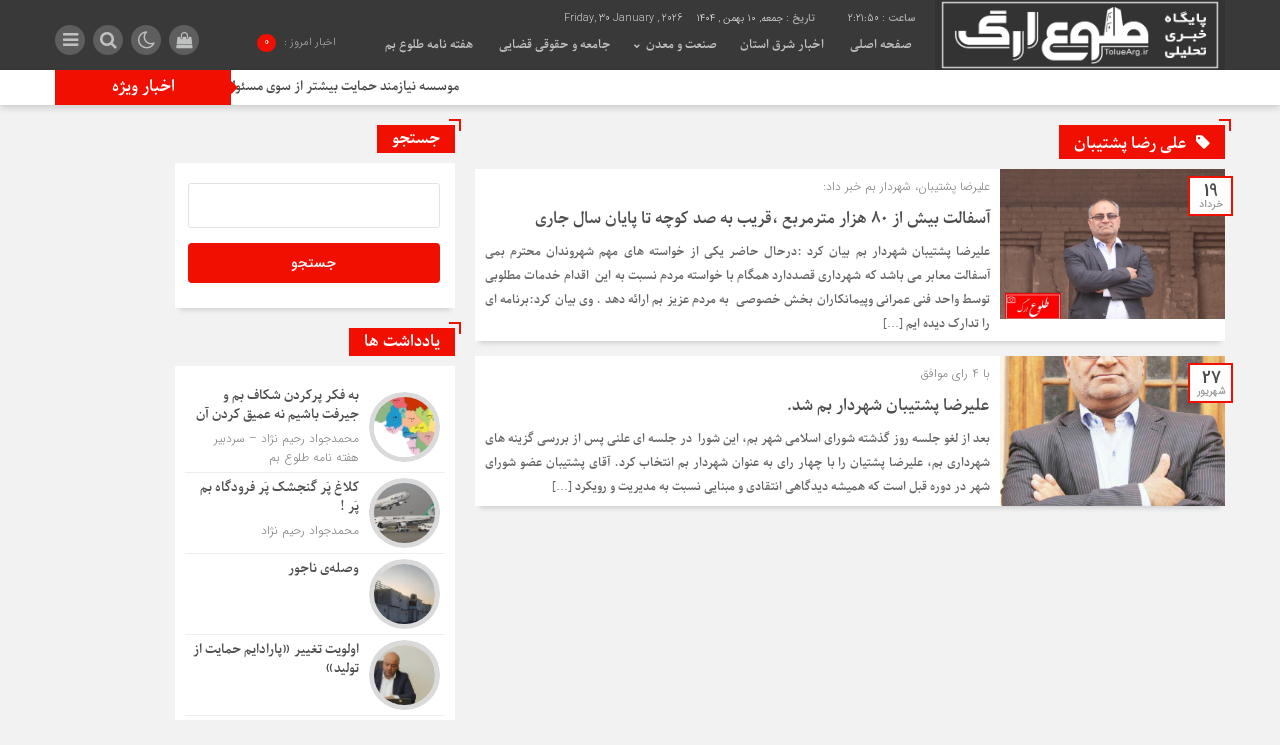

--- FILE ---
content_type: text/html; charset=UTF-8
request_url: https://toluearg.ir/tag/%D8%B9%D9%84%DB%8C-%D8%B1%D8%B6%D8%A7-%D9%BE%D8%B4%D8%AA%DB%8C%D8%A8%D8%A7%D9%86/
body_size: 13821
content:
<!DOCTYPE html>
<html dir="rtl" lang="fa-IR" dir="rtl">
<head>
    <title>بایگانی‌ها علی رضا پشتیبان - پایگاه خبری تحلیلی طلوع ارگ | پایگاه خبری تحلیلی طلوع ارگ</title>
<meta http-equiv="Content-Type" content="text/html; charset=utf-8" />
<meta http-equiv="Content-Language" content="fa">
<meta name="viewport" content="initial-scale=1.0, user-scalable=no, width=device-width">
<meta name="description" content="بروزترین مرجع اخبار شرق استان کرمان"/>
<link rel="shortcut icon" href="http://toluearg.ir/wp-content/themes/Nashrieh.2.2.0/img/favicon.png" />
<link href="https://toluearg.ir/wp-content/themes/Mellat_News/style.css" rel="stylesheet" type="text/css" />
<meta name='robots' content='index, follow, max-image-preview:large, max-snippet:-1, max-video-preview:-1' />
	<style>img:is([sizes="auto" i], [sizes^="auto," i]) { contain-intrinsic-size: 3000px 1500px }</style>
	
	<!-- This site is optimized with the Yoast SEO plugin v24.9 - https://yoast.com/wordpress/plugins/seo/ -->
	<link rel="canonical" href="https://toluearg.ir/tag/علی-رضا-پشتیبان/" />
	<meta property="og:locale" content="fa_IR" />
	<meta property="og:type" content="article" />
	<meta property="og:title" content="بایگانی‌ها علی رضا پشتیبان - پایگاه خبری تحلیلی طلوع ارگ" />
	<meta property="og:url" content="https://toluearg.ir/tag/علی-رضا-پشتیبان/" />
	<meta property="og:site_name" content="پایگاه خبری تحلیلی طلوع ارگ" />
	<meta name="twitter:card" content="summary_large_image" />
	<script type="application/ld+json" class="yoast-schema-graph">{"@context":"https://schema.org","@graph":[{"@type":"CollectionPage","@id":"https://toluearg.ir/tag/%d8%b9%d9%84%db%8c-%d8%b1%d8%b6%d8%a7-%d9%be%d8%b4%d8%aa%db%8c%d8%a8%d8%a7%d9%86/","url":"https://toluearg.ir/tag/%d8%b9%d9%84%db%8c-%d8%b1%d8%b6%d8%a7-%d9%be%d8%b4%d8%aa%db%8c%d8%a8%d8%a7%d9%86/","name":"بایگانی‌ها علی رضا پشتیبان - پایگاه خبری تحلیلی طلوع ارگ","isPartOf":{"@id":"https://toluearg.ir/#website"},"primaryImageOfPage":{"@id":"https://toluearg.ir/tag/%d8%b9%d9%84%db%8c-%d8%b1%d8%b6%d8%a7-%d9%be%d8%b4%d8%aa%db%8c%d8%a8%d8%a7%d9%86/#primaryimage"},"image":{"@id":"https://toluearg.ir/tag/%d8%b9%d9%84%db%8c-%d8%b1%d8%b6%d8%a7-%d9%be%d8%b4%d8%aa%db%8c%d8%a8%d8%a7%d9%86/#primaryimage"},"thumbnailUrl":"https://toluearg.ir/wp-content/uploads/2018/06/zzz.jpg","breadcrumb":{"@id":"https://toluearg.ir/tag/%d8%b9%d9%84%db%8c-%d8%b1%d8%b6%d8%a7-%d9%be%d8%b4%d8%aa%db%8c%d8%a8%d8%a7%d9%86/#breadcrumb"},"inLanguage":"fa-IR"},{"@type":"ImageObject","inLanguage":"fa-IR","@id":"https://toluearg.ir/tag/%d8%b9%d9%84%db%8c-%d8%b1%d8%b6%d8%a7-%d9%be%d8%b4%d8%aa%db%8c%d8%a8%d8%a7%d9%86/#primaryimage","url":"https://toluearg.ir/wp-content/uploads/2018/06/zzz.jpg","contentUrl":"https://toluearg.ir/wp-content/uploads/2018/06/zzz.jpg","width":"1510","height":"1147"},{"@type":"BreadcrumbList","@id":"https://toluearg.ir/tag/%d8%b9%d9%84%db%8c-%d8%b1%d8%b6%d8%a7-%d9%be%d8%b4%d8%aa%db%8c%d8%a8%d8%a7%d9%86/#breadcrumb","itemListElement":[{"@type":"ListItem","position":1,"name":"خانه","item":"https://toluearg.ir/"},{"@type":"ListItem","position":2,"name":"علی رضا پشتیبان"}]},{"@type":"WebSite","@id":"https://toluearg.ir/#website","url":"https://toluearg.ir/","name":"پایگاه خبری تحلیلی طلوع ارگ","description":"بروزترین مرجع اخبار شرق استان کرمان","publisher":{"@id":"https://toluearg.ir/#/schema/person/a3bcb7ee9a36f48f9fae29b3aeaf8f9a"},"potentialAction":[{"@type":"SearchAction","target":{"@type":"EntryPoint","urlTemplate":"https://toluearg.ir/?s={search_term_string}"},"query-input":{"@type":"PropertyValueSpecification","valueRequired":true,"valueName":"search_term_string"}}],"inLanguage":"fa-IR"},{"@type":["Person","Organization"],"@id":"https://toluearg.ir/#/schema/person/a3bcb7ee9a36f48f9fae29b3aeaf8f9a","name":"پایگاه خبری طلوع ارگ","logo":{"@id":"https://toluearg.ir/#/schema/person/image/"}}]}</script>
	<!-- / Yoast SEO plugin. -->



<link rel="alternate" type="application/rss+xml" title="پایگاه خبری تحلیلی طلوع ارگ &raquo; علی رضا پشتیبان خوراک برچسب" href="https://toluearg.ir/tag/%d8%b9%d9%84%db%8c-%d8%b1%d8%b6%d8%a7-%d9%be%d8%b4%d8%aa%db%8c%d8%a8%d8%a7%d9%86/feed/" />
<style id='wp-emoji-styles-inline-css' type='text/css'>

	img.wp-smiley, img.emoji {
		display: inline !important;
		border: none !important;
		box-shadow: none !important;
		height: 1em !important;
		width: 1em !important;
		margin: 0 0.07em !important;
		vertical-align: -0.1em !important;
		background: none !important;
		padding: 0 !important;
	}
</style>
<link rel='stylesheet' id='wp-block-library-rtl-css' href='https://toluearg.ir/wp-includes/css/dist/block-library/style-rtl.min.css?ver=6.8.3' type='text/css' media='all' />
<style id='classic-theme-styles-inline-css' type='text/css'>
/*! This file is auto-generated */
.wp-block-button__link{color:#fff;background-color:#32373c;border-radius:9999px;box-shadow:none;text-decoration:none;padding:calc(.667em + 2px) calc(1.333em + 2px);font-size:1.125em}.wp-block-file__button{background:#32373c;color:#fff;text-decoration:none}
</style>
<style id='global-styles-inline-css' type='text/css'>
:root{--wp--preset--aspect-ratio--square: 1;--wp--preset--aspect-ratio--4-3: 4/3;--wp--preset--aspect-ratio--3-4: 3/4;--wp--preset--aspect-ratio--3-2: 3/2;--wp--preset--aspect-ratio--2-3: 2/3;--wp--preset--aspect-ratio--16-9: 16/9;--wp--preset--aspect-ratio--9-16: 9/16;--wp--preset--color--black: #000000;--wp--preset--color--cyan-bluish-gray: #abb8c3;--wp--preset--color--white: #ffffff;--wp--preset--color--pale-pink: #f78da7;--wp--preset--color--vivid-red: #cf2e2e;--wp--preset--color--luminous-vivid-orange: #ff6900;--wp--preset--color--luminous-vivid-amber: #fcb900;--wp--preset--color--light-green-cyan: #7bdcb5;--wp--preset--color--vivid-green-cyan: #00d084;--wp--preset--color--pale-cyan-blue: #8ed1fc;--wp--preset--color--vivid-cyan-blue: #0693e3;--wp--preset--color--vivid-purple: #9b51e0;--wp--preset--gradient--vivid-cyan-blue-to-vivid-purple: linear-gradient(135deg,rgba(6,147,227,1) 0%,rgb(155,81,224) 100%);--wp--preset--gradient--light-green-cyan-to-vivid-green-cyan: linear-gradient(135deg,rgb(122,220,180) 0%,rgb(0,208,130) 100%);--wp--preset--gradient--luminous-vivid-amber-to-luminous-vivid-orange: linear-gradient(135deg,rgba(252,185,0,1) 0%,rgba(255,105,0,1) 100%);--wp--preset--gradient--luminous-vivid-orange-to-vivid-red: linear-gradient(135deg,rgba(255,105,0,1) 0%,rgb(207,46,46) 100%);--wp--preset--gradient--very-light-gray-to-cyan-bluish-gray: linear-gradient(135deg,rgb(238,238,238) 0%,rgb(169,184,195) 100%);--wp--preset--gradient--cool-to-warm-spectrum: linear-gradient(135deg,rgb(74,234,220) 0%,rgb(151,120,209) 20%,rgb(207,42,186) 40%,rgb(238,44,130) 60%,rgb(251,105,98) 80%,rgb(254,248,76) 100%);--wp--preset--gradient--blush-light-purple: linear-gradient(135deg,rgb(255,206,236) 0%,rgb(152,150,240) 100%);--wp--preset--gradient--blush-bordeaux: linear-gradient(135deg,rgb(254,205,165) 0%,rgb(254,45,45) 50%,rgb(107,0,62) 100%);--wp--preset--gradient--luminous-dusk: linear-gradient(135deg,rgb(255,203,112) 0%,rgb(199,81,192) 50%,rgb(65,88,208) 100%);--wp--preset--gradient--pale-ocean: linear-gradient(135deg,rgb(255,245,203) 0%,rgb(182,227,212) 50%,rgb(51,167,181) 100%);--wp--preset--gradient--electric-grass: linear-gradient(135deg,rgb(202,248,128) 0%,rgb(113,206,126) 100%);--wp--preset--gradient--midnight: linear-gradient(135deg,rgb(2,3,129) 0%,rgb(40,116,252) 100%);--wp--preset--font-size--small: 13px;--wp--preset--font-size--medium: 20px;--wp--preset--font-size--large: 36px;--wp--preset--font-size--x-large: 42px;--wp--preset--spacing--20: 0.44rem;--wp--preset--spacing--30: 0.67rem;--wp--preset--spacing--40: 1rem;--wp--preset--spacing--50: 1.5rem;--wp--preset--spacing--60: 2.25rem;--wp--preset--spacing--70: 3.38rem;--wp--preset--spacing--80: 5.06rem;--wp--preset--shadow--natural: 6px 6px 9px rgba(0, 0, 0, 0.2);--wp--preset--shadow--deep: 12px 12px 50px rgba(0, 0, 0, 0.4);--wp--preset--shadow--sharp: 6px 6px 0px rgba(0, 0, 0, 0.2);--wp--preset--shadow--outlined: 6px 6px 0px -3px rgba(255, 255, 255, 1), 6px 6px rgba(0, 0, 0, 1);--wp--preset--shadow--crisp: 6px 6px 0px rgba(0, 0, 0, 1);}:where(.is-layout-flex){gap: 0.5em;}:where(.is-layout-grid){gap: 0.5em;}body .is-layout-flex{display: flex;}.is-layout-flex{flex-wrap: wrap;align-items: center;}.is-layout-flex > :is(*, div){margin: 0;}body .is-layout-grid{display: grid;}.is-layout-grid > :is(*, div){margin: 0;}:where(.wp-block-columns.is-layout-flex){gap: 2em;}:where(.wp-block-columns.is-layout-grid){gap: 2em;}:where(.wp-block-post-template.is-layout-flex){gap: 1.25em;}:where(.wp-block-post-template.is-layout-grid){gap: 1.25em;}.has-black-color{color: var(--wp--preset--color--black) !important;}.has-cyan-bluish-gray-color{color: var(--wp--preset--color--cyan-bluish-gray) !important;}.has-white-color{color: var(--wp--preset--color--white) !important;}.has-pale-pink-color{color: var(--wp--preset--color--pale-pink) !important;}.has-vivid-red-color{color: var(--wp--preset--color--vivid-red) !important;}.has-luminous-vivid-orange-color{color: var(--wp--preset--color--luminous-vivid-orange) !important;}.has-luminous-vivid-amber-color{color: var(--wp--preset--color--luminous-vivid-amber) !important;}.has-light-green-cyan-color{color: var(--wp--preset--color--light-green-cyan) !important;}.has-vivid-green-cyan-color{color: var(--wp--preset--color--vivid-green-cyan) !important;}.has-pale-cyan-blue-color{color: var(--wp--preset--color--pale-cyan-blue) !important;}.has-vivid-cyan-blue-color{color: var(--wp--preset--color--vivid-cyan-blue) !important;}.has-vivid-purple-color{color: var(--wp--preset--color--vivid-purple) !important;}.has-black-background-color{background-color: var(--wp--preset--color--black) !important;}.has-cyan-bluish-gray-background-color{background-color: var(--wp--preset--color--cyan-bluish-gray) !important;}.has-white-background-color{background-color: var(--wp--preset--color--white) !important;}.has-pale-pink-background-color{background-color: var(--wp--preset--color--pale-pink) !important;}.has-vivid-red-background-color{background-color: var(--wp--preset--color--vivid-red) !important;}.has-luminous-vivid-orange-background-color{background-color: var(--wp--preset--color--luminous-vivid-orange) !important;}.has-luminous-vivid-amber-background-color{background-color: var(--wp--preset--color--luminous-vivid-amber) !important;}.has-light-green-cyan-background-color{background-color: var(--wp--preset--color--light-green-cyan) !important;}.has-vivid-green-cyan-background-color{background-color: var(--wp--preset--color--vivid-green-cyan) !important;}.has-pale-cyan-blue-background-color{background-color: var(--wp--preset--color--pale-cyan-blue) !important;}.has-vivid-cyan-blue-background-color{background-color: var(--wp--preset--color--vivid-cyan-blue) !important;}.has-vivid-purple-background-color{background-color: var(--wp--preset--color--vivid-purple) !important;}.has-black-border-color{border-color: var(--wp--preset--color--black) !important;}.has-cyan-bluish-gray-border-color{border-color: var(--wp--preset--color--cyan-bluish-gray) !important;}.has-white-border-color{border-color: var(--wp--preset--color--white) !important;}.has-pale-pink-border-color{border-color: var(--wp--preset--color--pale-pink) !important;}.has-vivid-red-border-color{border-color: var(--wp--preset--color--vivid-red) !important;}.has-luminous-vivid-orange-border-color{border-color: var(--wp--preset--color--luminous-vivid-orange) !important;}.has-luminous-vivid-amber-border-color{border-color: var(--wp--preset--color--luminous-vivid-amber) !important;}.has-light-green-cyan-border-color{border-color: var(--wp--preset--color--light-green-cyan) !important;}.has-vivid-green-cyan-border-color{border-color: var(--wp--preset--color--vivid-green-cyan) !important;}.has-pale-cyan-blue-border-color{border-color: var(--wp--preset--color--pale-cyan-blue) !important;}.has-vivid-cyan-blue-border-color{border-color: var(--wp--preset--color--vivid-cyan-blue) !important;}.has-vivid-purple-border-color{border-color: var(--wp--preset--color--vivid-purple) !important;}.has-vivid-cyan-blue-to-vivid-purple-gradient-background{background: var(--wp--preset--gradient--vivid-cyan-blue-to-vivid-purple) !important;}.has-light-green-cyan-to-vivid-green-cyan-gradient-background{background: var(--wp--preset--gradient--light-green-cyan-to-vivid-green-cyan) !important;}.has-luminous-vivid-amber-to-luminous-vivid-orange-gradient-background{background: var(--wp--preset--gradient--luminous-vivid-amber-to-luminous-vivid-orange) !important;}.has-luminous-vivid-orange-to-vivid-red-gradient-background{background: var(--wp--preset--gradient--luminous-vivid-orange-to-vivid-red) !important;}.has-very-light-gray-to-cyan-bluish-gray-gradient-background{background: var(--wp--preset--gradient--very-light-gray-to-cyan-bluish-gray) !important;}.has-cool-to-warm-spectrum-gradient-background{background: var(--wp--preset--gradient--cool-to-warm-spectrum) !important;}.has-blush-light-purple-gradient-background{background: var(--wp--preset--gradient--blush-light-purple) !important;}.has-blush-bordeaux-gradient-background{background: var(--wp--preset--gradient--blush-bordeaux) !important;}.has-luminous-dusk-gradient-background{background: var(--wp--preset--gradient--luminous-dusk) !important;}.has-pale-ocean-gradient-background{background: var(--wp--preset--gradient--pale-ocean) !important;}.has-electric-grass-gradient-background{background: var(--wp--preset--gradient--electric-grass) !important;}.has-midnight-gradient-background{background: var(--wp--preset--gradient--midnight) !important;}.has-small-font-size{font-size: var(--wp--preset--font-size--small) !important;}.has-medium-font-size{font-size: var(--wp--preset--font-size--medium) !important;}.has-large-font-size{font-size: var(--wp--preset--font-size--large) !important;}.has-x-large-font-size{font-size: var(--wp--preset--font-size--x-large) !important;}
:where(.wp-block-post-template.is-layout-flex){gap: 1.25em;}:where(.wp-block-post-template.is-layout-grid){gap: 1.25em;}
:where(.wp-block-columns.is-layout-flex){gap: 2em;}:where(.wp-block-columns.is-layout-grid){gap: 2em;}
:root :where(.wp-block-pullquote){font-size: 1.5em;line-height: 1.6;}
</style>
<script type="text/javascript" src="https://toluearg.ir/wp-includes/js/jquery/jquery.min.js?ver=3.7.1" id="jquery-core-js"></script>
<script type="text/javascript" src="https://toluearg.ir/wp-includes/js/jquery/jquery-migrate.min.js?ver=3.4.1" id="jquery-migrate-js"></script>
<script type="text/javascript" id="simple-likes-public-js-js-extra">
/* <![CDATA[ */
var simpleLikes = {"ajaxurl":"https:\/\/toluearg.ir\/wp-admin\/admin-ajax.php","like":"\u067e\u0633\u0646\u062f\u06cc\u062f\u0645","unlike":"\u0646\u067e\u0633\u0646\u062f\u06cc\u062f\u0645"};
/* ]]> */
</script>
<script type="text/javascript" src="https://toluearg.ir/wp-content/themes/Mellat_News/js/simple-likes-public.js?ver=0.5" id="simple-likes-public-js-js"></script>
<link rel="https://api.w.org/" href="https://toluearg.ir/wp-json/" /><link rel="alternate" title="JSON" type="application/json" href="https://toluearg.ir/wp-json/wp/v2/tags/256" /><link rel="EditURI" type="application/rsd+xml" title="RSD" href="https://toluearg.ir/xmlrpc.php?rsd" />
<meta name="generator" content="WordPress 6.8.3" />
<meta name="generator" content="Redux 4.5.9" />		<script>
			document.documentElement.className = document.documentElement.className.replace('no-js', 'js');
		</script>
				<style>
			.no-js img.lazyload {
				display: none;
			}

			figure.wp-block-image img.lazyloading {
				min-width: 150px;
			}

						.lazyload, .lazyloading {
				opacity: 0;
			}

			.lazyloaded {
				opacity: 1;
				transition: opacity 400ms;
				transition-delay: 0ms;
			}

					</style>
		<!-- Analytics by WP Statistics - https://wp-statistics.com -->
 
<script type='text/javascript' src='https://toluearg.ir/wp-content/themes/Mellat_News/js/jquery.js'></script>
<meta name="generator" content="WP Rocket 3.20.1.2" data-wpr-features="wpr_preload_links wpr_desktop" /></head>						
 <body id="home">
<style>
.breaking{background:#FF8000 !important;}
body{background:#F2F2F2;}.add_to_cart .button,.mapbtn:hover,.big_header,.switch.tiny .switch-paddle::after,input[type="submit"],.main-top .polist .item .head .categorie::after, .main-top .polist .item .head .categorie::before,.main-top .polist .item .head .categorie::after, .main-top .polist .item .head .categorie::before,.main-top .polist .item,.main-top .polist .item .head .categorie,.main-top .polist .slick-arrow,.ap_editorial .det,.apnews.ne_four .polist .slick-arrow,.item:hover .datee,.archiv-t:hover .datee,.archiv-b:hover .datee,.right:hover .datee,.pic:hover .datee,.footer-top .social ul li a:hover,#mySidenav #icon-1,#mySidenav #icon-2,#mySidenav #icon-3,#mySidenav #icon-4,#mySidenav #icon-5,#mySidenav #icon-6,#mySidenav #icon-7,.comment-submit,.main_featured .ap_slider .slick-arrow,.main_camera .ap_slider .slick-arrow,.fot .tagcloud a:hover,.fot .tags-header,.main_videos .tit h4::after, .main_videos .tit h4::before,.main_videos .tit h4::after, .main_videos .tit h4::before,.main_videos .tit h4,.main_camera .tit h4::after, .main_camera .tit h4::before,.main_camera .tit h4::after, .main_camera .tit h4::before,.main_camera .tit h4,.pagination li a:hover,.pagination li.active a,.sidebar .ap_slider .slick-arrow,.boxx .tit h4::after, .boxx .tit h4::before,.boxx .tit h4::after, .boxx .tit h4::before,.boxx .tit h4,.go-top,div.tab-post strong.active::after, div.tab-post strong.active::before,div.tab-post strong.active::after, div.tab-post strong.active::before,div.tab-post strong.active,.ap_news .ap_slider .slick-arrow,#search-overlay #search-button,.ap-am b span,.marquee .t,.marquee .t::before,.sidebar-header h4,.sidebar-header h4::after, .sidebar-header h4::before,.sidebar-header h4::after, .sidebar-header h4::before,.timeline .polist .info-txt:hover .info-txt-icon::before,.woocommerce #respond input#submit, .woocommerce a.button, .woocommerce button.button, .woocommerce input.button,.most_v_active,.tab_ta ul li a.active_tab{background-color:#F00F00 !important;}
.fot .tagcloud a:hover::before,.fot .tags-header::before{border-color: transparent #F00F00 transparent transparent;}.ap_editorial .det::after{border-color: transparent transparent #F00F00 transparent;}
.timeline .polist .info-txt:hover .info-txt-icon,.thumbslider .slider-nav .slick-arrow:hover,.foot-top .footer-menu li::after,.foot-bottom .footer-menu li::after,.main_editors .postlist .item .det .au_name,.coauthor a,.popular-post .post-number,.boxx .item-shop:hover .cast,ul .blogroll li::before,ul.tabs-nav.auto-height li.current{color: #F00F00 !important;}
.datee,.wid-editors .list .item:hover .thumbnail img,.lg-outer .lg-thumb-item.active, .lg-outer .lg-thumb-item:hover,.ap_slider .item .det .met span.cat{border-color: #F00F00 !important;}
.id_night a:hover,ul.tabs-nav li.tab-link:hover,#popular-post .content li:hover a,#popular-post .content li:hover:before,.timeline .polist .info-txt:hover .info-txt-icon,.navbarh a:hover, .hednav:hover .dropnav,.mediaa:hover h2 a,.archiv-b .det h2:hover a,.archiv-t .det h2:hover a,.related h2:hover::before,.send_file:hover::before,.print:hover::before, .accordion:hover,.related h2:hover a,.post-link .short:hover b,.content blockquote::after,.news-save div:hover, .news-save a:hover,.heding h1:hover a,.ap-nav ul li ul li:hover,.foot-top .footer-menu li a:hover,.foot-bottom .footer-menu li a:hover,.main_videos .postlist .item:hover .det h2,.apnews.ne_one .polist .item .det h2 a:hover,.vertical-menu a:hover,.main_featured .ap_slider .item .thumbnail .det h2:hover a,.main_camera .ap_slider .item .thumbnail .det h2:hover a,.left .pic .det h2 a:hover,.right .det h2 a:hover,.boxx .item-shop h2:hover a,.boxx .aa .left .title .det h2:hover::before,.boxx .aa .left .title .det h2 a:hover,.boxx .aa .right .det h2 a:hover,.boxx .aa .left .pic .det h2 a:hover,.all-post li:hover::before,.wid-editors .list .item:hover .det h2,.all-post li:hover i,.apnews.ne_four .polist .item .det h2:hover a,.all-post li:hover a,.wid-editors .laste .item:hover .det h2,.apnews.ne_three .polist .item .det h2:hover a,.popular-post .item-post:hover a,.ap-nav ul ul li a:hover,.ap-nav ul li a:hover,.marquee-frame span a:hover,.thumbslider .postlist .item .det h2:hover a,.post-wrap ul li:hover a,.post-wrap ul li:hover i,.post-wrap ul li:hover::before,.links-cat ul li a:hover,.wpp-list li a:hover,.wpp-list li a:hover::before,.apnews.ne_map .polist .item .det h3:hover a{color: #DD0000 !important;}div.tab-post strong.active{color:#fff !important;}
.primary-nav  li.current-menu-item{border-bottom: 4px solid #F00F00 !important;}
.primary-nav li a,.ap-nav a{font-family:Parastoo !important;font-size:12px !important;color: !important;}.most_v,.marquee .t h3,.boxx .tit h4 span,.main_featured .tit h4,.main_camera .tit h4,.sidebar-header h4,div.tab-post strong,div.tab-post strong.active,.main_videos .tit h4,.boxx .tit strong{font-family:Parastoo !important;font-size: 16px !important;color: !important;font-weight:normal !important;}.archiv-b .det h2 a,.heding h1 a,.apnews.ne_four .polist .item .det h2,.main_videos .postlist .item:nth-child(1) .det h2,.apnews.ne_three .polist .item .det h2,.apnews.ne_one .polist .item .det h2 a,.archiv-t .det h2 a,.ap_news .ap_slider .item .det h2 a,.boxx .item-shop h2 a,.thumbslider .postlist .item .det h2,.boxx .aa .right .det h2 a,.main_camera .ap_slider .item .det h2 a,.main_featured .ap_slider .item .det h2 a,.boxx .ee .right .det h2 a,.boxx .ff .right .det h2 a{font-family:Parastoo !important;font-weight:normal !important;}.apnews.ne_map .polist .item .det h3,.related h2 a,.mediaa h2 a,.main_videos .postlist .item .det h2,.ap_editorial .det h2,.boxx .aa .left .pic .det h2 a,.main_editors .postlist .item .det h2,.boxx .ee .left .pic .det h2 a,.boxx .ff .left .pic .det h2 a,.main-top .polist .item .head h2 a,.boxx .aa .left .title .det h2 a{font-family:BMitra !important;font-weight:normal !important;}.sidebar .ap_slider .item .det h2,.timeline .polist .info-txt h2,.popular-post .post-right h2 a,.post-wrap ul li a,.marquee-frame span a,.thumbslider .slider-nav .navlist .item h2,.wid-editors .laste .item .det h2,.wid-editors .list .item .det h2{font-family:Parastoo !important;font-weight:normal !important;}.det p,.content blockquote p,.content p,.lead,.content ul li,.content ol li{font-family:Parastoo !important;font-weight:normal !important;}</style>
<script> jQuery(document).ready(function($){ var nav = $('.ap_header .inn'); $(window).scroll(function() { if ($(this).scrollTop() > 125) {  nav.addClass("fixmenu");  } else {  nav.removeClass("fixmenu");  } }); });</script><div data-rocket-location-hash="0162d48a5f6596d92f30f02c8e1437a2" id="ap_root">
<div data-rocket-location-hash="c432c118641ef96253a122cb9477267e" class="ap_header">
<div data-rocket-location-hash="4f415a2e5798fcf6e1fa0691dffa5d56" class="container-max inn">
<div class="header_right">
<div class="ap_logo">
      <a href="https://toluearg.ir">
          <img data-src="https://toluearg.ir/wp-content/uploads/2021/04/19.png" alt="پایگاه خبری تحلیلی طلوع ارگ" src="[data-uri]" class="lazyload" style="--smush-placeholder-width: 2560px; --smush-placeholder-aspect-ratio: 2560/646;">
           </a>
</div>
</div>
<div class="ap-nav">
<div class="ap_time">
<script type="text/javascript">
function startTime()
{
var today=new Date();
var h=today.getHours();
var m=today.getMinutes();
var s=today.getSeconds();
// add a zero in front of numbers<10
m=checkTime(m);
s=checkTime(s);
document.getElementById('clock').innerHTML=h+":"+m+":"+s;
t=setTimeout('startTime()',500);
}
function checkTime(i)
{
if (i<10)
  {
  i="0" + i;
  }
return i;
}
</script>
<b><span id="clock"> <script type="text/javascript">startTime()</script></span></b><b><b>تاریخ :</b> جمعه, ۱۰ بهمن , ۱۴۰۴</b>
<b> Friday, 30 January , 2026</b></div>
<div class="menu"><div class="menu-%d9%85%d9%86%d9%88%db%8c-%d8%a7%d8%b5%d9%84%db%8c-container"><ul id="menu-%d9%85%d9%86%d9%88%db%8c-%d8%a7%d8%b5%d9%84%db%8c" class="menu"><li id="menu-item-10032" class="menu-item menu-item-type-custom menu-item-object-custom menu-item-home menu-item-10032"><a href="https://toluearg.ir/">صفحه اصلی</a></li>
<li id="menu-item-11385" class="menu-item menu-item-type-taxonomy menu-item-object-category menu-item-11385"><a href="https://toluearg.ir/category/%d8%a7%d8%ae%d8%a8%d8%a7%d8%b1-%d8%b4%d8%b1%d9%82-%d8%a7%d8%b3%d8%aa%d8%a7%d9%86/">اخبار شرق استان</a></li>
<li id="menu-item-13066" class="menu-item menu-item-type-taxonomy menu-item-object-category menu-item-has-children menu-item-13066"><a href="https://toluearg.ir/category/%d8%a7%d9%82%d8%aa%d8%b5%d8%a7%d8%af%db%8c/">صنعت و معدن</a>
<ul class="sub-menu">
	<li id="menu-item-13068" class="menu-item menu-item-type-taxonomy menu-item-object-category menu-item-13068"><a href="https://toluearg.ir/category/%d9%85%d9%86%d8%b7%d9%82%d9%87-%d9%88%db%8c%da%98%d9%87-%d8%a7%d9%82%d8%aa%d8%b5%d8%a7%d8%af%db%8c-%d8%a7%d8%b1%da%af-%d8%ac%d8%af%db%8c%d8%af/">منطقه ویژه اقتصادی ارگ جدید</a></li>
	<li id="menu-item-13067" class="menu-item menu-item-type-taxonomy menu-item-object-category menu-item-13067"><a href="https://toluearg.ir/category/%d9%85%d8%ac%d8%aa%d9%85%d8%b9-%d9%85%d8%b9%d8%af%d9%86%db%8c-%d9%88-%d9%81%d8%b1%d8%a2%d9%88%d8%b1%db%8c-%d8%ae%d8%a7%d9%86-%d8%ae%d8%a7%d8%aa%d9%88%d9%86/">مجتمع معدنی و فرآوری خان خاتون</a></li>
	<li id="menu-item-14863" class="menu-item menu-item-type-taxonomy menu-item-object-category menu-item-14863"><a href="https://toluearg.ir/category/%d9%85%d8%ac%d8%aa%d9%85%d8%b9-%d9%85%d8%b3-%d8%af%d8%b1%d9%87-%d8%a2%d9%84%d9%88/">مجتمع مس دره آلو</a></li>
</ul>
</li>
<li id="menu-item-15714" class="menu-item menu-item-type-taxonomy menu-item-object-category menu-item-15714"><a href="https://toluearg.ir/category/%d8%ac%d8%a7%d9%85%d8%b9%d9%87-%d9%88-%d8%ad%d9%82%d9%88%d9%82%db%8c-%d9%82%d8%b6%d8%a7%db%8c%db%8c/">جامعه و حقوقی قضایی</a></li>
<li id="menu-item-14369" class="menu-item menu-item-type-taxonomy menu-item-object-category menu-item-14369"><a href="https://toluearg.ir/category/%d9%87%d9%81%d8%aa%d9%87-%d9%86%d8%a7%d9%85%d9%87-%d8%b7%d9%84%d9%88%d8%b9-%d8%a8%d9%85/">هفته نامه طلوع بم</a></li>
</ul></div></div>
</div>
<div class="ap-search">
<div class="menu-bottom"><span class="fa fa-bars navbar-c-toggle menu-show" style="float:right" ></span></div>
<div class="ap-am">
<b>اخبار امروز : <span> 0</span></b></div>                        							  

<button onclick="myFunction()" class="dropbtn"></button><i id="search-btn" class="fa fa-search"></i><div class="custom-control custom-switch">
<input type="checkbox" class="custom-control-input" id="darkSwitch">
<label class="custom-control-label" for="darkSwitch"></label>
</div>
<script>!function(){var t,e=document.getElementById("darkSwitch");if(e){t=null!==localStorage.getItem("darkSwitch")&&"dark"===localStorage.getItem("darkSwitch"),(e.checked=t)?document.body.setAttribute("data-theme","dark"):document.body.removeAttribute("data-theme"),e.addEventListener("change",function(t){e.checked?(document.body.setAttribute("data-theme","dark"),localStorage.setItem("darkSwitch","dark")):(document.body.removeAttribute("data-theme"),localStorage.removeItem("darkSwitch"))})}}();</script>
 
 <a class="cartt"></a> 
</div>
</div>
 <div data-rocket-location-hash="7011f6f9d8e934b515a3457a5a423d24" class="dropdown">
  <div id="myDropdown" class="dropdown-content">
  <ul>
  <div data-rocket-location-hash="ad0d0d9caad992a98cde7a0ed92e0e39" class="container">
      <div class="vertical-menu">
       <div data-rocket-location-hash="1915e5c7969d14d2145e7e3942061425" class="menu-%d9%85%d9%86%d9%88-%d8%a7%d8%b5%d9%84%db%8c-container"><ul id="menu-%d9%85%d9%86%d9%88-%d8%a7%d8%b5%d9%84%db%8c" class="menu"><li id="menu-item-5214" class="menu-item menu-item-type-custom menu-item-object-custom menu-item-home menu-item-5214"><a href="http://toluearg.ir/">صفحه اصلی</a></li>
<li id="menu-item-662" class="menu-item menu-item-type-taxonomy menu-item-object-category menu-item-662"><a href="https://toluearg.ir/category/%d8%a7%d8%ae%d8%a8%d8%a7%d8%b1-%d8%a7%d8%b3%d8%aa%d8%a7%d9%86-%da%a9%d8%b1%d9%85%d8%a7%d9%86/">اخبار استان کرمان</a></li>
<li id="menu-item-7112" class="menu-item menu-item-type-taxonomy menu-item-object-category menu-item-7112"><a href="https://toluearg.ir/category/%d8%a7%d8%ae%d8%a8%d8%a7%d8%b1-%d8%b4%d8%b1%d9%82-%d8%a7%d8%b3%d8%aa%d8%a7%d9%86/">اخبار شرق استان</a></li>
<li id="menu-item-664" class="menu-item menu-item-type-taxonomy menu-item-object-category menu-item-664"><a href="https://toluearg.ir/category/%d8%a7%d9%82%d8%aa%d8%b5%d8%a7%d8%af%db%8c/">صنعت و معدن</a></li>
<li id="menu-item-667" class="menu-item menu-item-type-taxonomy menu-item-object-category menu-item-667"><a href="https://toluearg.ir/category/%d9%81%d8%b1%d9%87%d9%86%da%af%db%8c/">فرهنگی</a></li>
<li id="menu-item-669" class="menu-item menu-item-type-taxonomy menu-item-object-category menu-item-669"><a href="https://toluearg.ir/category/%da%a9%d8%b4%d8%a7%d9%88%d8%b1%d8%b2%db%8c/">کشاورزی</a></li>
<li id="menu-item-670" class="menu-item menu-item-type-taxonomy menu-item-object-category menu-item-670"><a href="https://toluearg.ir/category/%da%af%d8%b1%d8%af%d8%b4%da%af%d8%b1%db%8c/">گردشگری</a></li>
<li id="menu-item-671" class="menu-item menu-item-type-taxonomy menu-item-object-category menu-item-671"><a href="https://toluearg.ir/category/%d9%88%d8%b1%d8%b2%d8%b4%db%8c/">ورزشی</a></li>
<li id="menu-item-13076" class="menu-item menu-item-type-taxonomy menu-item-object-category menu-item-13076"><a href="https://toluearg.ir/category/%d8%a8%d9%87%d8%af%d8%a7%d8%b4%d8%aa/">بهداشت</a></li>
<li id="menu-item-13077" class="menu-item menu-item-type-taxonomy menu-item-object-category menu-item-13077"><a href="https://toluearg.ir/category/%d8%ad%d9%88%d8%a7%d8%af%d8%ab/">حوادث</a></li>
<li id="menu-item-13078" class="menu-item menu-item-type-taxonomy menu-item-object-category menu-item-13078"><a href="https://toluearg.ir/category/%db%8c%d8%a7%d8%af%d8%af%d8%a7%d8%b4%d8%aa/">یادداشت</a></li>
</ul></div>      </div>
  </div></ul>
  </div>
</div> 
<div data-rocket-location-hash="14612154f54a4f59acb8bccfdadb7a58" class="marquee">
<div data-rocket-location-hash="86e7759ebf0c59d073be9e2ac56e107d" class="container">
<div class="t"><h3>اخبار ویژه</h3></div>
<div class="mframe">
<div class="marquee-frame" data-direction='right' dir="ltr">
<p>
  <img src="">
<span><a href="https://toluearg.ir/%d9%85%d9%88%d8%b3%d8%b3%d9%87-%d9%86%db%8c%d8%a7%d8%b2%d9%85%d9%86%d8%af-%d8%ad%d9%85%d8%a7%db%8c%d8%aa-%d8%a8%db%8c%d8%b4%d8%aa%d8%b1-%d8%a7%d8%b2-%d8%b3%d9%88%db%8c-%d9%85%d8%b3%d8%a6%d9%88%d9%84/" title="موسسه نیازمند حمایت بیشتر از سوی مسئولین بروات و خیّران است">موسسه نیازمند حمایت بیشتر از سوی مسئولین بروات و خیّران است</a></span>
 <img src="">
<span><a href="https://toluearg.ir/%d8%a7%d8%aa%d8%b5%d8%a7%d9%84-%db%b8%db%b2-%d8%af%d8%b1%d8%b5%d8%af-%d8%b1%d9%88%d8%b3%d8%aa%d8%a7%d9%87%d8%a7%db%8c-%d8%b4%d8%b1%d9%82-%da%a9%d8%b1%d9%85%d8%a7%d9%86-%d8%a8%d9%87-%d8%b4%d8%a8%da%a9/" title="اتصال ۸۲ درصد روستاهای شرق کرمان به شبکه ملی اطلاعات">اتصال ۸۲ درصد روستاهای شرق کرمان به شبکه ملی اطلاعات</a></span>
 <img src="">
<span><a href="https://toluearg.ir/%d8%a2%d9%85%d8%a7%d8%b1-%d8%aa%d9%81%d8%b5%db%8c%d9%84%db%8c-%d8%a7%d8%b2-%d8%b9%d9%85%d9%84%da%a9%d8%b1%d8%af-%db%b1%db%b0-%d9%85%d8%a7%d9%87%d9%87-%da%af%d9%85%d8%b1%da%a9-%d8%a8%d9%85/" title="آمار تفصیلی از عملکرد ۱۰ ماهه گمرک بم">آمار تفصیلی از عملکرد ۱۰ ماهه گمرک بم</a></span>
 <img src="">
<span><a href="https://toluearg.ir/%d8%a7%d9%86%d8%b3%d8%af%d8%a7%d8%af-%d8%b1%d8%a7%d9%87%d9%87%d8%a7%db%8c-%d8%b1%d9%88%d8%b3%d8%aa%d8%a7%db%8c%db%8c-%d8%af%d8%b1-%d8%a8%d8%b1%d8%ae%db%8c-%d9%85%d9%86%d8%a7%d8%b7%d9%82/" title="انسداد راه‌های روستایی در برخی مناطق کوهستانی استان کرمان/ پرهیز از سفرهای غیرضروری">انسداد راه‌های روستایی در برخی مناطق کوهستانی استان کرمان/ پرهیز از سفرهای غیرضروری</a></span>
 <img src="">
<span><a href="https://toluearg.ir/%d8%af%d8%a7%d8%af%d8%b3%d8%aa%d8%a7%d9%86-%da%a9%d8%b1%d9%85%d8%a7%d9%86-%db%b7%db%b5-%d8%af%d8%b1%d8%b5%d8%af-%d8%a7%d8%b2-%d8%a7%d9%81%d8%b1%d8%a7%d8%af-%da%a9%d9%85%d8%b3%d9%86/" title="دادستان کرمان: ۷۵ درصد از افراد کم‌سن‌ و سال در حوادث اخیر کرمان با قرار وثیقه آزاد شدند">دادستان کرمان: ۷۵ درصد از افراد کم‌سن‌ و سال در حوادث اخیر کرمان با قرار وثیقه آزاد شدند</a></span>
 </p>
</div>
</div></div></div>
</div>
<div data-rocket-location-hash="6f7ba375f1c0643add712881fa2d534e" class="menu-hidden menu-show" id="menu-risponsive">
<div class="menu-%d9%85%d9%86%d9%88-%d8%a7%d8%b5%d9%84%db%8c-container"><ul id="menu-%d9%85%d9%86%d9%88-%d8%a7%d8%b5%d9%84%db%8c-1" class="menu"><li class="menu-item menu-item-type-custom menu-item-object-custom menu-item-home menu-item-5214"><a href="http://toluearg.ir/">صفحه اصلی</a></li>
<li class="menu-item menu-item-type-taxonomy menu-item-object-category menu-item-662"><a href="https://toluearg.ir/category/%d8%a7%d8%ae%d8%a8%d8%a7%d8%b1-%d8%a7%d8%b3%d8%aa%d8%a7%d9%86-%da%a9%d8%b1%d9%85%d8%a7%d9%86/">اخبار استان کرمان</a></li>
<li class="menu-item menu-item-type-taxonomy menu-item-object-category menu-item-7112"><a href="https://toluearg.ir/category/%d8%a7%d8%ae%d8%a8%d8%a7%d8%b1-%d8%b4%d8%b1%d9%82-%d8%a7%d8%b3%d8%aa%d8%a7%d9%86/">اخبار شرق استان</a></li>
<li class="menu-item menu-item-type-taxonomy menu-item-object-category menu-item-664"><a href="https://toluearg.ir/category/%d8%a7%d9%82%d8%aa%d8%b5%d8%a7%d8%af%db%8c/">صنعت و معدن</a></li>
<li class="menu-item menu-item-type-taxonomy menu-item-object-category menu-item-667"><a href="https://toluearg.ir/category/%d9%81%d8%b1%d9%87%d9%86%da%af%db%8c/">فرهنگی</a></li>
<li class="menu-item menu-item-type-taxonomy menu-item-object-category menu-item-669"><a href="https://toluearg.ir/category/%da%a9%d8%b4%d8%a7%d9%88%d8%b1%d8%b2%db%8c/">کشاورزی</a></li>
<li class="menu-item menu-item-type-taxonomy menu-item-object-category menu-item-670"><a href="https://toluearg.ir/category/%da%af%d8%b1%d8%af%d8%b4%da%af%d8%b1%db%8c/">گردشگری</a></li>
<li class="menu-item menu-item-type-taxonomy menu-item-object-category menu-item-671"><a href="https://toluearg.ir/category/%d9%88%d8%b1%d8%b2%d8%b4%db%8c/">ورزشی</a></li>
<li class="menu-item menu-item-type-taxonomy menu-item-object-category menu-item-13076"><a href="https://toluearg.ir/category/%d8%a8%d9%87%d8%af%d8%a7%d8%b4%d8%aa/">بهداشت</a></li>
<li class="menu-item menu-item-type-taxonomy menu-item-object-category menu-item-13077"><a href="https://toluearg.ir/category/%d8%ad%d9%88%d8%a7%d8%af%d8%ab/">حوادث</a></li>
<li class="menu-item menu-item-type-taxonomy menu-item-object-category menu-item-13078"><a href="https://toluearg.ir/category/%db%8c%d8%a7%d8%af%d8%af%d8%a7%d8%b4%d8%aa/">یادداشت</a></li>
</ul></div></div>
<div class="nav-lin"></div><div data-rocket-location-hash="21a241324e962dcc8c17599f6f10f46c" class="ap_main">
<div data-rocket-location-hash="ebbb31a22351b7cf8009f8ed3d0f6180" class="container inn">
<div class="ap_news">
<div data-rocket-location-hash="c8d22d481ecd76c1c7f983df4686388e" class="clearfix"></div>
<div class="boxx">
<div class="tit">
<h4><span><i class="fa fa-tag" aria-hidden="true"></i> علی رضا پشتیبان</span></h4>
</div>
 <section class="apnews ne_three">
<div class="polist clearfix">
<div class="item clearfix">
<div class="datee"><span>19</span><b>خرداد</b></div><div class="thumbnail">
<a href="https://toluearg.ir/%d8%a2%d8%b3%d9%81%d8%a7%d9%84%d8%aa-%d8%a8%db%8c%d8%b4-%d8%a7%d8%b2-%db%b8%db%b0-%d9%87%d8%b2%d8%a7%d8%b1-%d9%85%d8%aa%d8%b1%d9%85%d8%b1%d8%a8%d8%b9-%d8%8c%d9%82%d8%b1%db%8c%d8%a8-%d8%a8%d9%87-%d8%b5/"><img data-src="https://toluearg.ir/wp-content/uploads/2018/06/zzz.jpg" alt="آسفالت بیش از ۸۰ هزار مترمربع ،قریب به صد کوچه  تا پایان سال جاری" src="[data-uri]" class="lazyload" style="--smush-placeholder-width: 1510px; --smush-placeholder-aspect-ratio: 1510/1147;"></a>
</div>
<div class="det">
<div class="met">
<span class="cat">علیرضا پشتیبان، شهردار بم خبر داد:</span> </div>
<h2><a href="https://toluearg.ir/%d8%a2%d8%b3%d9%81%d8%a7%d9%84%d8%aa-%d8%a8%db%8c%d8%b4-%d8%a7%d8%b2-%db%b8%db%b0-%d9%87%d8%b2%d8%a7%d8%b1-%d9%85%d8%aa%d8%b1%d9%85%d8%b1%d8%a8%d8%b9-%d8%8c%d9%82%d8%b1%db%8c%d8%a8-%d8%a8%d9%87-%d8%b5/" title="آسفالت بیش از ۸۰ هزار مترمربع ،قریب به صد کوچه  تا پایان سال جاری">آسفالت بیش از ۸۰ هزار مترمربع ،قریب به صد کوچه  تا پایان سال جاری</a></h2>
<p><p>علیرضا پشتیبان شهردار بم بیان کرد :درحال حاضر یکی از خواسته های مهم شهروندان محترم بمی آسفالت معابر می باشد که شهرداری قصددارد همگام با خواسته مردم نسبت به این  اقدام خدمات مطلوبی توسط واحد فنی عمرانی وپیمانکاران بخش خصوصی  به مردم عزیز بم ارائه دهد . وی بیان کرد:برنامه ای را تدارک دیده ایم [&hellip;]</p>
 </p>
</div>
</div>
</div>
</section>   <section class="apnews ne_three">
<div class="polist clearfix">
<div class="item clearfix">
<div class="datee"><span>27</span><b>شهریور</b></div><div class="thumbnail">
<a href="https://toluearg.ir/%d8%b9%d9%84%db%8c%d8%b1%d8%b6%d8%a7-%d9%be%d8%b4%d8%aa%db%8c%d8%a8%d8%a7%d9%86-%d8%b4%d9%87%d8%b1%d8%af%d8%a7%d8%b1-%d8%a8%d9%85-%d8%b4%d8%af/"><img data-src="https://toluearg.ir/wp-content/uploads/2017/09/photo_2017-09-18_10-22-45-1.jpg" alt="علیرضا پشتیبان شهردار بم شد." src="[data-uri]" class="lazyload" style="--smush-placeholder-width: 728px; --smush-placeholder-aspect-ratio: 728/853;"></a>
</div>
<div class="det">
<div class="met">
<span class="cat">با 4 رای موافق</span> </div>
<h2><a href="https://toluearg.ir/%d8%b9%d9%84%db%8c%d8%b1%d8%b6%d8%a7-%d9%be%d8%b4%d8%aa%db%8c%d8%a8%d8%a7%d9%86-%d8%b4%d9%87%d8%b1%d8%af%d8%a7%d8%b1-%d8%a8%d9%85-%d8%b4%d8%af/" title="علیرضا پشتیبان شهردار بم شد.">علیرضا پشتیبان شهردار بم شد.</a></h2>
<p><p>بعد از لغو جلسه روز گذشته شورای اسلامی شهر بم، این شورا  در جلسه ای علنی پس از بررسی گزینه های شهرداری بم، علیرضا پشتیان را با چهار رای به عنوان شهردار بم انتخاب کرد. آقای پشتیبان عضو شورای شهر در دوره قبل است که همیشه دیدگاهی انتقادی و مبنایی نسبت به مدیریت و رویکرد [&hellip;]</p>
 </p>
</div>
</div>
</div>
</section>   </div>
</div>
<div class="co-aside sidebar"><div class="sidebar-box"><div class="sidebar-header"><h4>جستجو</h4><b></b></div><div class="sidebar-content"><div class="post-wrap"><form id="searchform" class="searchform" role="search" method="get" action="https://toluearg.ir">
<input id="s" name="s" type="text">
<input id="searchsubmit" value="جستجو" type="submit">
</form>
</div></div></div><div class="sidebar-box"><div class="sidebar-header"><h4>یادداشت ها</h4><b></b></div><div class="sidebar-content"><div class="post-wrap"><div class="widget wid-editors">
<div class="list">
<div class="item clearfix">
<div class="thumbnail">
<a href="https://toluearg.ir/%d8%a8%d9%87-%d9%81%da%a9%d8%b1-%d9%be%d8%b1%da%a9%d8%b1%d8%af%d9%86-%d8%b4%da%a9%d8%a7%d9%81-%d8%a8%d9%85-%d9%88-%d8%ac%db%8c%d8%b1%d9%81%d8%aa-%d8%a8%d8%a7%d8%b4%db%8c%d9%85-%d9%86%d9%87-%d8%b9/"><img data-src="https://toluearg.ir/wp-content/uploads/2025/02/3249898-185x125.jpg" alt="به فکر پرکردن شکاف بم و جیرفت باشیم نه عمیق کردن آن" src="[data-uri]" class="lazyload" style="--smush-placeholder-width: 185px; --smush-placeholder-aspect-ratio: 185/125;"></a>
</div>
<div class="det">
<h2>به فکر پرکردن شکاف بم و جیرفت باشیم نه عمیق کردن آن</h2>
<div class="au_name">محمدجواد رحیم نژاد – سردبیر هفته نامه طلوع بم</div></div>
<a class="link" href="https://toluearg.ir/%d8%a8%d9%87-%d9%81%da%a9%d8%b1-%d9%be%d8%b1%da%a9%d8%b1%d8%af%d9%86-%d8%b4%da%a9%d8%a7%d9%81-%d8%a8%d9%85-%d9%88-%d8%ac%db%8c%d8%b1%d9%81%d8%aa-%d8%a8%d8%a7%d8%b4%db%8c%d9%85-%d9%86%d9%87-%d8%b9/" title="به فکر پرکردن شکاف بم و جیرفت باشیم نه عمیق کردن آن"></a>
</div>
<div class="item clearfix">
<div class="thumbnail">
<a href="https://toluearg.ir/%da%a9%d9%84%d8%a7%d8%ba-%d9%be%d9%8e%d8%b1-%da%af%d9%86%d8%ac%d8%b4%da%a9-%d9%be%d9%8e%d8%b1-%d9%81%d8%b1%d9%88%d8%af%da%af%d8%a7%d9%87-%d8%a8%d9%85-%d9%be%d9%8e%d8%b1/"><img data-src="https://toluearg.ir/wp-content/uploads/2025/01/هواپیما-185x125.jpg" alt="کلاغ پَر گنجشک پَر فرودگاه بم پَر !" src="[data-uri]" class="lazyload" style="--smush-placeholder-width: 185px; --smush-placeholder-aspect-ratio: 185/125;"></a>
</div>
<div class="det">
<h2>کلاغ پَر گنجشک پَر فرودگاه بم پَر !</h2>
<div class="au_name">محمدجواد رحیم نژاد</div></div>
<a class="link" href="https://toluearg.ir/%da%a9%d9%84%d8%a7%d8%ba-%d9%be%d9%8e%d8%b1-%da%af%d9%86%d8%ac%d8%b4%da%a9-%d9%be%d9%8e%d8%b1-%d9%81%d8%b1%d9%88%d8%af%da%af%d8%a7%d9%87-%d8%a8%d9%85-%d9%be%d9%8e%d8%b1/" title="کلاغ پَر گنجشک پَر فرودگاه بم پَر !"></a>
</div>
<div class="item clearfix">
<div class="thumbnail">
<a href="https://toluearg.ir/%d9%88%d8%b5%d9%84%d9%87%db%8c-%d9%86%d8%a7%d8%ac%d9%88%d8%b1/"><img data-src="https://toluearg.ir/wp-content/uploads/2023/11/photo_۲۰۲۳-۰۹-۲۷_۱۰-۳۱-۰۵-185x125.jpg" alt="وصله‌ی ناجور" src="[data-uri]" class="lazyload" style="--smush-placeholder-width: 185px; --smush-placeholder-aspect-ratio: 185/125;"></a>
</div>
<div class="det">
<h2>وصله‌ی ناجور</h2>
</div>
<a class="link" href="https://toluearg.ir/%d9%88%d8%b5%d9%84%d9%87%db%8c-%d9%86%d8%a7%d8%ac%d9%88%d8%b1/" title="وصله‌ی ناجور"></a>
</div>
<div class="item clearfix">
<div class="thumbnail">
<a href="https://toluearg.ir/%d8%a7%d9%88%d9%84%d9%88%db%8c%d8%aa-%d8%aa%d8%ba%db%8c%db%8c%d8%b1-%d9%be%d8%a7%d8%b1%d8%a7%d8%af%d8%a7%db%8c%d9%85-%d8%ad%d9%85%d8%a7%db%8c%d8%aa-%d8%a7%d8%b2-%d8%aa%d9%88%d9%84%db%8c%d8%af/"><img data-src="https://toluearg.ir/wp-content/uploads/2023/06/42ac5428-ae57-4352-93d3-5f178fa5cbd2-185x125.jpg" alt="اولویت تغییر «پارادایم حمایت از تولید»" src="[data-uri]" class="lazyload" style="--smush-placeholder-width: 185px; --smush-placeholder-aspect-ratio: 185/125;"></a>
</div>
<div class="det">
<h2>اولویت تغییر «پارادایم حمایت از تولید»</h2>
</div>
<a class="link" href="https://toluearg.ir/%d8%a7%d9%88%d9%84%d9%88%db%8c%d8%aa-%d8%aa%d8%ba%db%8c%db%8c%d8%b1-%d9%be%d8%a7%d8%b1%d8%a7%d8%af%d8%a7%db%8c%d9%85-%d8%ad%d9%85%d8%a7%db%8c%d8%aa-%d8%a7%d8%b2-%d8%aa%d9%88%d9%84%db%8c%d8%af/" title="اولویت تغییر «پارادایم حمایت از تولید»"></a>
</div>
<div class="item clearfix">
<div class="thumbnail">
<a href="https://toluearg.ir/%da%a9%d8%a7%d8%b4%d8%aa-%da%af%d9%88%d9%86%d9%87%d9%87%d8%a7%db%8c-%d9%85%d8%aa%d9%86%d9%88%d8%b9%d9%90-%d8%a8%d9%88%d9%85%db%8c%d8%9b-%d8%b1%d8%a7%d9%87%db%8c-%d8%a8%d8%b1%d8%a7%db%8c/"><img data-src="https://toluearg.ir/wp-content/uploads/2023/02/Untitled-1-185x125.jpg" alt="کاشت گونه‌های متنوعِ بومی؛ راهی برای پایداری منابع و فضای سبز" src="[data-uri]" class="lazyload" style="--smush-placeholder-width: 185px; --smush-placeholder-aspect-ratio: 185/125;"></a>
</div>
<div class="det">
<h2>کاشت گونه‌های متنوعِ بومی؛ راهی برای پایداری منابع و فضای سبز</h2>
</div>
<a class="link" href="https://toluearg.ir/%da%a9%d8%a7%d8%b4%d8%aa-%da%af%d9%88%d9%86%d9%87%d9%87%d8%a7%db%8c-%d9%85%d8%aa%d9%86%d9%88%d8%b9%d9%90-%d8%a8%d9%88%d9%85%db%8c%d8%9b-%d8%b1%d8%a7%d9%87%db%8c-%d8%a8%d8%b1%d8%a7%db%8c/" title="کاشت گونه‌های متنوعِ بومی؛ راهی برای پایداری منابع و فضای سبز"></a>
</div>
</div></div>
</div></div></div></div>
<div class="co-ads sidebar"></div>
</div><!----------container--------->
</div>
<div class="clearfix"></div>
<div data-rocket-location-hash="aa7b6720acef5d8b2201dbf5dfc78655" class="foot-top"><div data-rocket-location-hash="f9357140ee36883ea6064de5d7279a99" class="container"><ul class="footer-menu"><div class="menu-%d8%a8%d8%a7%d9%84%d8%a7-container"><ul id="menu-%d8%a8%d8%a7%d9%84%d8%a7" class="menu"><li id="menu-item-7121" class="menu-item menu-item-type-taxonomy menu-item-object-category menu-item-7121"><a href="https://toluearg.ir/category/%d8%a7%d8%ae%d8%a8%d8%a7%d8%b1-%d8%b4%d8%b1%d9%82-%d8%a7%d8%b3%d8%aa%d8%a7%d9%86/">اخبار شرق استان کرمان</a></li>
<li id="menu-item-13069" class="menu-item menu-item-type-taxonomy menu-item-object-category menu-item-13069"><a href="https://toluearg.ir/category/%d9%87%d9%81%d8%aa%d9%87-%d9%86%d8%a7%d9%85%d9%87-%d8%b7%d9%84%d9%88%d8%b9-%d8%a8%d9%85/">هفته نامه طلوع بم</a></li>
<li id="menu-item-13070" class="menu-item menu-item-type-taxonomy menu-item-object-category menu-item-13070"><a href="https://toluearg.ir/category/%d9%88%d8%b1%d8%b2%d8%b4%db%8c/">ورزشی</a></li>
<li id="menu-item-13071" class="menu-item menu-item-type-taxonomy menu-item-object-category menu-item-13071"><a href="https://toluearg.ir/category/%d8%b3%db%8c%d8%a7%d8%b3%db%8c/">سیاسی</a></li>
</ul></div></ul></div></div>
<div data-rocket-location-hash="736f8a41efafdc00acf2931eb83f3b3e" class="foot-bottom"><div data-rocket-location-hash="d41813fee4980beb3a7eacb7c0b429fa" class="container"><ul class="footer-menu"></ul></div></div>
<div data-rocket-location-hash="01babe992715ca15104ea44ffd6d8d66" class="fot"><div class="container"></div> </div>
<footer data-rocket-location-hash="1887b2c2fa48c6b81658e7e57d0d496d" class="ap-footer clearfix">
<div class="container">
<div class="footer-top">
<div class="footer-right">
<div class="wid widget_text clearfix" id="text-2"><div class="textwidget">
<p></p>
<p><a target="_blank" href="" title="پایگاه خبری تحلیلی طلوع ارگ">تمامی حقوق مادی و معنوی این سایت متعلق به سایت طلوع ارگ است و استفاده از مطالب آن با ذکر منبع بلامانع است.</a></p>
</div>
</div></div>
<div class="footer-left">
<div class="social">
<ul>
<li><a class="tooltip tooltip-top" data-iro="اینستاگرام" href="https://www.instagram.com/toluearg/"><i class="fa fa-instagram"></i></a></li><li><a class="tooltip tooltip-top" data-iro="تلگرام" href="https://t.me/joinchat/B6mD8TvYQDoA0hA7tE3jcQ"><i class="fa fa-paper-plane"></i></a></li>		
</ul>
</div></div></div></div>
</footer>
</div>
<div data-rocket-location-hash="2178cd9bc1e4198892f985b29561e17f" id="search-overlay" class="block">
<div data-rocket-location-hash="1fedf9b6a148e062da9ce7e18add9019" class="centered">
<div id='search-box'>
<i id="close-btn" class="fa fa-times"></i>
<form method="get" action="https://toluearg.ir" id="search-form">
<input id='search-text' name='s' placeholder='جستجو کن ...' type='text' />
<button id='search-button' type='submit'>
<span>جستجو</span>
</button>
</form>
</div>
</div>
</div>
<script>
	$("#IranMap .province path").click(function() {
		
		
		if($(this).attr("data-active")!= "active"){
		var ajaxUrl = "https://toluearg.ir/wp-admin/admin-ajax.php";	
		var cityid;
		var city = $(this).attr("class");
		
			cityid = $(this).attr("cityid"); 
			
		$(".city-posts .posts").addClass("disable");
		$(".city-posts .more").addClass("disable");
		$(".city-posts h2").addClass("disable");
		$.post(ajaxUrl, {
            action:"map_post_ajax",
            ppp: 4,
			cat: cityid
        }).success(function(posts){
		$(".city-posts .posts").removeClass("disable");
		$(".city-posts .more").removeClass("disable");
		$(".city-posts h2").removeClass("disable");
            $(".city-posts").empty();
            $(".city-posts").append(posts);
			
        });
		
		}
	});

</script><a href="#" class="go-top"><i class="fa fa-arrow-up"></i></a>
<script type='text/javascript' src='https://toluearg.ir/wp-content/themes/Mellat_News/js/jquery.min.js'></script>
<script type='text/javascript' src='https://toluearg.ir/wp-content/themes/Mellat_News/js/slick.min.js'></script>
<script type='text/javascript' src='https://toluearg.ir/wp-content/themes/Mellat_News/js/marquee.min.js'></script>
<script type='text/javascript' src='https://toluearg.ir/wp-content/themes/Mellat_News/js/main.js'></script>
<script>jQuery(document).ready(function(){

});</script>
<style>#header{
   margin: 0 auto;
}</style>
<script>$(document).ready(function() { $('.ap_news,.co-aside,.co-ads').theiaStickySidebar({ additionalMarginTop: 30 }); });</script><style>
form .form-row .required { visibility: visible; }
</style>
<script type="speculationrules">
{"prefetch":[{"source":"document","where":{"and":[{"href_matches":"\/*"},{"not":{"href_matches":["\/wp-*.php","\/wp-admin\/*","\/wp-content\/uploads\/*","\/wp-content\/*","\/wp-content\/plugins\/*","\/wp-content\/themes\/Mellat_News\/*","\/*\\?(.+)"]}},{"not":{"selector_matches":"a[rel~=\"nofollow\"]"}},{"not":{"selector_matches":".no-prefetch, .no-prefetch a"}}]},"eagerness":"conservative"}]}
</script>
<script type="text/javascript" id="rocket-browser-checker-js-after">
/* <![CDATA[ */
"use strict";var _createClass=function(){function defineProperties(target,props){for(var i=0;i<props.length;i++){var descriptor=props[i];descriptor.enumerable=descriptor.enumerable||!1,descriptor.configurable=!0,"value"in descriptor&&(descriptor.writable=!0),Object.defineProperty(target,descriptor.key,descriptor)}}return function(Constructor,protoProps,staticProps){return protoProps&&defineProperties(Constructor.prototype,protoProps),staticProps&&defineProperties(Constructor,staticProps),Constructor}}();function _classCallCheck(instance,Constructor){if(!(instance instanceof Constructor))throw new TypeError("Cannot call a class as a function")}var RocketBrowserCompatibilityChecker=function(){function RocketBrowserCompatibilityChecker(options){_classCallCheck(this,RocketBrowserCompatibilityChecker),this.passiveSupported=!1,this._checkPassiveOption(this),this.options=!!this.passiveSupported&&options}return _createClass(RocketBrowserCompatibilityChecker,[{key:"_checkPassiveOption",value:function(self){try{var options={get passive(){return!(self.passiveSupported=!0)}};window.addEventListener("test",null,options),window.removeEventListener("test",null,options)}catch(err){self.passiveSupported=!1}}},{key:"initRequestIdleCallback",value:function(){!1 in window&&(window.requestIdleCallback=function(cb){var start=Date.now();return setTimeout(function(){cb({didTimeout:!1,timeRemaining:function(){return Math.max(0,50-(Date.now()-start))}})},1)}),!1 in window&&(window.cancelIdleCallback=function(id){return clearTimeout(id)})}},{key:"isDataSaverModeOn",value:function(){return"connection"in navigator&&!0===navigator.connection.saveData}},{key:"supportsLinkPrefetch",value:function(){var elem=document.createElement("link");return elem.relList&&elem.relList.supports&&elem.relList.supports("prefetch")&&window.IntersectionObserver&&"isIntersecting"in IntersectionObserverEntry.prototype}},{key:"isSlowConnection",value:function(){return"connection"in navigator&&"effectiveType"in navigator.connection&&("2g"===navigator.connection.effectiveType||"slow-2g"===navigator.connection.effectiveType)}}]),RocketBrowserCompatibilityChecker}();
/* ]]> */
</script>
<script type="text/javascript" id="rocket-preload-links-js-extra">
/* <![CDATA[ */
var RocketPreloadLinksConfig = {"excludeUris":"\/(?:.+\/)?feed(?:\/(?:.+\/?)?)?$|\/(?:.+\/)?embed\/|\/(index.php\/)?(.*)wp-json(\/.*|$)|\/refer\/|\/go\/|\/recommend\/|\/recommends\/","usesTrailingSlash":"1","imageExt":"jpg|jpeg|gif|png|tiff|bmp|webp|avif|pdf|doc|docx|xls|xlsx|php","fileExt":"jpg|jpeg|gif|png|tiff|bmp|webp|avif|pdf|doc|docx|xls|xlsx|php|html|htm","siteUrl":"https:\/\/toluearg.ir","onHoverDelay":"100","rateThrottle":"3"};
/* ]]> */
</script>
<script type="text/javascript" id="rocket-preload-links-js-after">
/* <![CDATA[ */
(function() {
"use strict";var r="function"==typeof Symbol&&"symbol"==typeof Symbol.iterator?function(e){return typeof e}:function(e){return e&&"function"==typeof Symbol&&e.constructor===Symbol&&e!==Symbol.prototype?"symbol":typeof e},e=function(){function i(e,t){for(var n=0;n<t.length;n++){var i=t[n];i.enumerable=i.enumerable||!1,i.configurable=!0,"value"in i&&(i.writable=!0),Object.defineProperty(e,i.key,i)}}return function(e,t,n){return t&&i(e.prototype,t),n&&i(e,n),e}}();function i(e,t){if(!(e instanceof t))throw new TypeError("Cannot call a class as a function")}var t=function(){function n(e,t){i(this,n),this.browser=e,this.config=t,this.options=this.browser.options,this.prefetched=new Set,this.eventTime=null,this.threshold=1111,this.numOnHover=0}return e(n,[{key:"init",value:function(){!this.browser.supportsLinkPrefetch()||this.browser.isDataSaverModeOn()||this.browser.isSlowConnection()||(this.regex={excludeUris:RegExp(this.config.excludeUris,"i"),images:RegExp(".("+this.config.imageExt+")$","i"),fileExt:RegExp(".("+this.config.fileExt+")$","i")},this._initListeners(this))}},{key:"_initListeners",value:function(e){-1<this.config.onHoverDelay&&document.addEventListener("mouseover",e.listener.bind(e),e.listenerOptions),document.addEventListener("mousedown",e.listener.bind(e),e.listenerOptions),document.addEventListener("touchstart",e.listener.bind(e),e.listenerOptions)}},{key:"listener",value:function(e){var t=e.target.closest("a"),n=this._prepareUrl(t);if(null!==n)switch(e.type){case"mousedown":case"touchstart":this._addPrefetchLink(n);break;case"mouseover":this._earlyPrefetch(t,n,"mouseout")}}},{key:"_earlyPrefetch",value:function(t,e,n){var i=this,r=setTimeout(function(){if(r=null,0===i.numOnHover)setTimeout(function(){return i.numOnHover=0},1e3);else if(i.numOnHover>i.config.rateThrottle)return;i.numOnHover++,i._addPrefetchLink(e)},this.config.onHoverDelay);t.addEventListener(n,function e(){t.removeEventListener(n,e,{passive:!0}),null!==r&&(clearTimeout(r),r=null)},{passive:!0})}},{key:"_addPrefetchLink",value:function(i){return this.prefetched.add(i.href),new Promise(function(e,t){var n=document.createElement("link");n.rel="prefetch",n.href=i.href,n.onload=e,n.onerror=t,document.head.appendChild(n)}).catch(function(){})}},{key:"_prepareUrl",value:function(e){if(null===e||"object"!==(void 0===e?"undefined":r(e))||!1 in e||-1===["http:","https:"].indexOf(e.protocol))return null;var t=e.href.substring(0,this.config.siteUrl.length),n=this._getPathname(e.href,t),i={original:e.href,protocol:e.protocol,origin:t,pathname:n,href:t+n};return this._isLinkOk(i)?i:null}},{key:"_getPathname",value:function(e,t){var n=t?e.substring(this.config.siteUrl.length):e;return n.startsWith("/")||(n="/"+n),this._shouldAddTrailingSlash(n)?n+"/":n}},{key:"_shouldAddTrailingSlash",value:function(e){return this.config.usesTrailingSlash&&!e.endsWith("/")&&!this.regex.fileExt.test(e)}},{key:"_isLinkOk",value:function(e){return null!==e&&"object"===(void 0===e?"undefined":r(e))&&(!this.prefetched.has(e.href)&&e.origin===this.config.siteUrl&&-1===e.href.indexOf("?")&&-1===e.href.indexOf("#")&&!this.regex.excludeUris.test(e.href)&&!this.regex.images.test(e.href))}}],[{key:"run",value:function(){"undefined"!=typeof RocketPreloadLinksConfig&&new n(new RocketBrowserCompatibilityChecker({capture:!0,passive:!0}),RocketPreloadLinksConfig).init()}}]),n}();t.run();
}());
/* ]]> */
</script>
<script type="text/javascript" id="wp-statistics-tracker-js-extra">
/* <![CDATA[ */
var WP_Statistics_Tracker_Object = {"requestUrl":"https:\/\/toluearg.ir\/wp-json\/wp-statistics\/v2","ajaxUrl":"https:\/\/toluearg.ir\/wp-admin\/admin-ajax.php","hitParams":{"wp_statistics_hit":1,"source_type":"post_tag","source_id":256,"search_query":"","signature":"f93ca05e37a56e969775f5ac252c7105","endpoint":"hit"},"onlineParams":{"wp_statistics_hit":1,"source_type":"post_tag","source_id":256,"search_query":"","signature":"f93ca05e37a56e969775f5ac252c7105","endpoint":"online"},"option":{"userOnline":"1","dntEnabled":false,"bypassAdBlockers":false,"consentIntegration":{"name":null,"status":[]},"isPreview":false,"trackAnonymously":false,"isWpConsentApiActive":false,"consentLevel":"functional"},"jsCheckTime":"60000","isLegacyEventLoaded":"","customEventAjaxUrl":"https:\/\/toluearg.ir\/wp-admin\/admin-ajax.php?action=wp_statistics_custom_event&nonce=a88717c86f"};
/* ]]> */
</script>
<script type="text/javascript" src="https://toluearg.ir/wp-content/plugins/wp-statistics/assets/js/tracker.js?ver=14.15.6" id="wp-statistics-tracker-js"></script>
<script type="text/javascript" src="https://toluearg.ir/wp-content/plugins/wp-smush-pro/app/assets/js/smush-lazy-load.min.js?ver=3.18.0" id="smush-lazy-load-js"></script>
<script>var rocket_beacon_data = {"ajax_url":"https:\/\/toluearg.ir\/wp-admin\/admin-ajax.php","nonce":"95e9006fd3","url":"https:\/\/toluearg.ir\/tag\/%D8%B9%D9%84%DB%8C-%D8%B1%D8%B6%D8%A7-%D9%BE%D8%B4%D8%AA%DB%8C%D8%A8%D8%A7%D9%86","is_mobile":false,"width_threshold":1600,"height_threshold":700,"delay":500,"debug":null,"status":{"atf":true,"lrc":true,"preconnect_external_domain":true},"elements":"img, video, picture, p, main, div, li, svg, section, header, span","lrc_threshold":1800,"preconnect_external_domain_elements":["link","script","iframe"],"preconnect_external_domain_exclusions":["static.cloudflareinsights.com","rel=\"profile\"","rel=\"preconnect\"","rel=\"dns-prefetch\"","rel=\"icon\""]}</script><script data-name="wpr-wpr-beacon" src='https://toluearg.ir/wp-content/plugins/wp-rocket/assets/js/wpr-beacon.min.js' async></script></body>
</html><div id="div_eRasanehTrustseal_79355"></div>
<script src="https://trustseal.e-rasaneh.ir/trustseal.js"></script>
<script>eRasaneh_Trustseal(79355, true);</script>
<!-- This website is like a Rocket, isn't it? Performance optimized by WP Rocket. Learn more: https://wp-rocket.me - Debug: cached@1769787629 -->